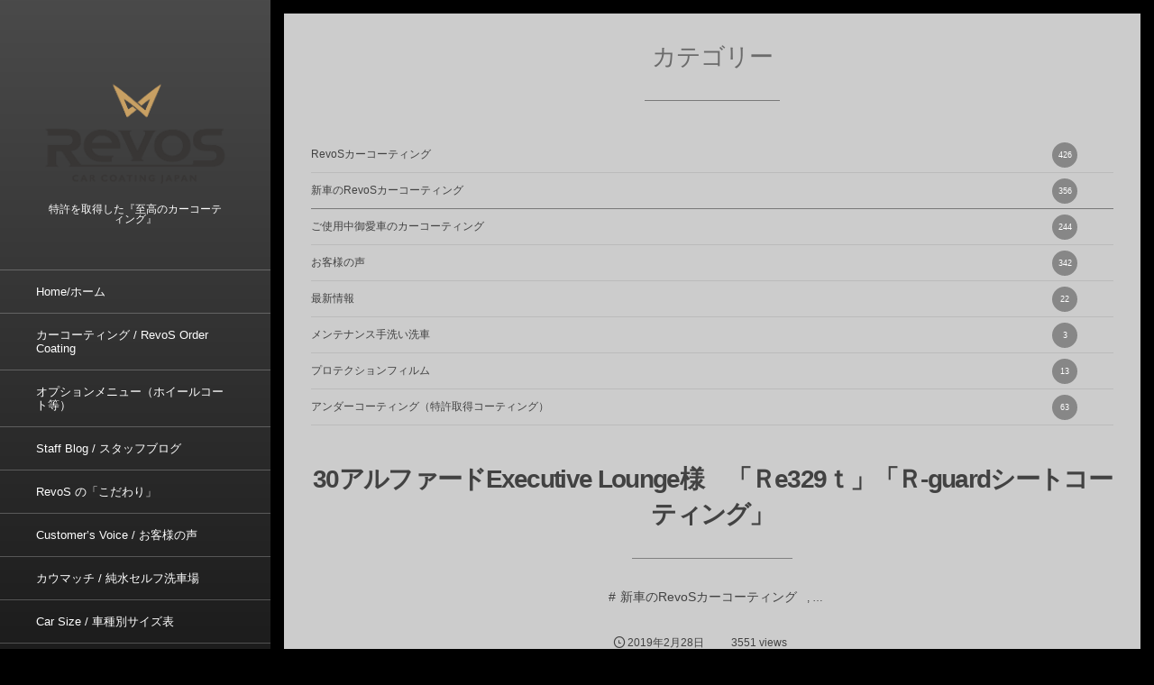

--- FILE ---
content_type: text/css
request_url: https://revos-japan.com/wp-content/uploads/digipress/voyageur/css/visual-custom.css?ver=20250205225636
body_size: 2258
content:
@charset "utf-8";body:not(.mb-theme){background-color:#000000;}#fakeloader{background-color:#8e8e8e;}.double-bounce1,.double-bounce2{background-color:#ffffff;}.entry,.widget-box{font-size:18px;}.mb-theme .entry,.mb-theme .widget-box{font-size:16px;}.dp-container .entry a,.dp-container .dp_text_widget a,.dp-container .textwidget a,#comment_section .commentlist a:hover{color:#898989;}.dp-container .entry a:hover,.dp-container .dp_text_widget a:hover,.dp-container .textwidget a:hover,.fake-hover:hover{color:#000000;}.single-date-top,.dp-container pre,.entry input[type="submit"],.search-form .submit-area button.search-btn,#wp-calendar tbody td a::before,.plane-label,input#submit{color:#ffffff;background-color:;}.hd_slideshow .bx-wrapper .bx-pager .bx-pager-item a{background-color:#ffffff;text-shadow:0 0 30px rgba(0,0,0,.38);}.hd_slideshow .bx-controls-direction a{color:#ffffff;}.header-banner-inner,.header-banner-inner a, .header-banner-inner a:hover{color:#ffffff;text-shadow:0 0 30px rgba(0,0,0,.38);}.mb-theme .header-banner-inner,.mb-theme .header-banner-inner a, .mb-theme .header-banner-inner a:hover{text-shadow:0 0 20px rgba(0,0,0,.64);}#banner_caption::before,.header-banner-inner .bx-viewport .slide .loop-cat::before{background-color:rgba(255,255,255,.8);}.header_container{color:#ffffff;background-color:#8e8e8e;background:linear-gradient(to bottom, rgba(142,142,142,.52) 0%,rgba(142,142,142,.2) 100%);filter:progid:DXImageTransform.Microsoft.gradient( startColorstr='#34'8e8e8e, endColorstr='#14'8e8e8e,GradientType=0 );}.header_container:hover {background-color:rgba(142,142,142,.72);}.header_container a{color:#ffffff;}.header_container a:hover{color:#f4f4f4;}#header_toggle .tgbtn,#mq_menu_tgl{box-shadow:0 0 5px rgba(142,142,142,.2);color:#8e8e8e;background-color:rgba(255,255,255,.7);}#header_toggle .tgbtn:hover,#mq_menu_tgl:hover{background-color:#ffffff;}#global_menu_ul .menu-item,#global_menu_ul .menu-item:first-child,#global_menu_ul .menu-item .expand{border-color:rgba(255,255,255,.24);}#global_menu_ul .menu-item .menu-link::before{background-color:rgba(255,255,255,.08);}.hd_sns_links ul li a,#header-search .modal-trigger::before{color:rgba(255,255,255,.7);border-color:rgba(255,255,255,.7);}.hd_sns_links ul li a:hover,#header-search .modal-trigger:hover::before{color:#ffffff;border-color:#ffffff;}.mb-theme .header_content{background-color:#8e8e8e;color:#ffffff;border-color:rgba(255,255,255,.2);}.mb-theme .header_content a{color:#ffffff;}.dp-container{color:#424242;background-color:rgba(255,255,255,0.8);}.dp-container a,.dp-container a:hover{color:#424242;}.dp-container .entry a{font-weight:bold;text-decoration:none;}.dp-container .entry a:hover{text-decoration:underline;}.loop-section.portfolio.pattern2 .loop-title a,.loop-section .loop-share-num a,.loop-section .loop-title a,.loop-section .meta-author a{color:#424242;}.loop-section.normal .loop-share-num,.loop-section.magazine .loop-share-num,.single-article .single_post_meta .loop-share-num,.single-article .single_post_meta.bottom .meta-cat a{color:#424242;background-color:rgba(66,66,66,.06);}.dp_feed_widget li a{color:#424242;background-color:rgba(66,66,66,.06);border-color:rgba(66,66,66,.2);}.loop-section.magazine.one .loop-date time{background-color:#ffffff;}.loop-sec-header .title-desc,.loop-excerpt{color:rgba(66,66,66,.74);}.meta-cat a{color:;}.portfolio.one .loop-post-thumb-flip,.portfolio.three .loop-post-thumb-flip,.magazine.two .loop-article:hover .meta-cat a{color:#ffffff!important;background-color:;}.magazine.two .loop-article .meta-cat a{color:;border-color:;}.bx-wrapper .bx-pager .bx-pager-item a{background-color:#424242;}.bx-controls-direction a{color:#ffffff;}input[type="checkbox"]:checked,input[type="radio"]:checked {background-color:;}select{color:#424242;}.dp_toc_container{border-color:rgba(0, 0, 0,.2);background:#ffffff;}.dp_toc_container::before{background:rgba(0, 0, 0,.04);}.dp_toc_container ul.dp_toc_ul{border-color:rgba(0, 0, 0,.24);}.dp_toc_container p.toc_title_block>span::before,.dp_toc_container ul.dp_toc_ul>li::before{background:rgba(0, 0, 0,.16);}.dp_toc_container ul.dp_toc_ul li a,.dp_toc_container ul.dp_toc_ul li a:hover,.dp_toc_container ul.dp_toc_ul>li li::before{color:#424242;}#hd_searchform td.gsc-search-button::before{color:#ffffff;}table.gsc-search-box{background-color:#ffffff!important;}td.gsc-search-button{color:#424242!important;background-color:#ffffff!important;}.rank_label.thumb {background-color:;}.rank_label.no-thumb {color:rgba(66,66,66,.1);}.mb-theme .post_meta_sns_btn{background-color:rgba(66,66,66,.06);}.entry h1,.entry h2,.entry h3,.entry h4,.entry h5,.entry h6,.dp_text_widget h1,.dp_text_widget h2,.dp_text_widget h3,.dp_text_widget h4,.dp_text_widget h5,.dp_text_widget h6,.textwidget h1,.textwidget h2,.textwidget h3,.textwidget h4,.textwidget h5,.textwidget h6{border-color:rgba(66,66,66,.4);}address,#switch_comment_type li.active_tab,#comment_section li.comment:hover,#comment_section li.trackback:hover,#comment_section li.pingback:hover{border-color:;}.entry h1::after,.entry h2::after,.entry h3::after,.entry h4::after,.entry h5::after,.entry h6::after,.dp_text_widget h1::after,.dp_text_widget h2::after,.dp_text_widget h3::after,.dp_text_widget h4::after,.dp_text_widget h5::after,.dp_text_widget h6::after,.textwidget h1::after,.textwidget h2::after,.textwidget h3::after,.textwidget h4::after,.textwidget h5::after,.textwidget h6::after,.single-title::before,.widget_pages li a::after,.widget_nav_menu li a::after,.widget_nav_menu li.current-menu-item a::after,.widget_categories li a::after,.widget_categories li.current-cat a::after{background-color:rgba(66,66,66,.54);}.entry ul li::before, .dp_text_widget ul li::before,.textwidget ul li::before{background-color:;box-shadow:0 0 0 3px rgba(0, 0,0,.3);}.author_img::before{background-color:rgba(0, 0,0,.72);;}.single-article header::before,.single-article .single_post_meta,.single-article .single_post_meta .loop-share-num div[class^="bg-"],.dp_related_posts.news li,.mb-theme .dp_related_posts li,.entry .wp-caption{border-color:rgba(66,66,66,.2);}.inside-title,#reply-title{color:rgba(66,66,66,.7);}.inside-title::before,#reply-title::before,.dp_tab_widget_ul li::before,.dp_related_posts.horizontal .meta-cat::before{background-color:rgba(66,66,66,.6);}.dp_tab_widget_ul li:hover::before,.dp_tab_widget_ul li.active_tab::before{background-color:;}.dp_tab_widget_ul{border-color:rgba(66,66,66,.6);}.cat-item .count{color:#ffffff;background-color:rgba(66,66,66,.5);}.entry>p>a.more-link,.dp-container .entry .dp-pagenavi a,.dp-pagenavi a,.dp-pagenavi .page-numbers:not(.dots),.navigation a{color:#ffffff;border-color:;}.navigation .nav_to_paged a{background-color:transparent;}.nav_to_paged a::before,.dp-pagenavi a::before,#commentform input[type="submit"]{background-color:;}.loop-section .more-link a:hover,.tagcloud a:hover,#comment_section .comment-meta .comment-reply-link:hover,.entry>p>a.more-link:hover,.navigation a:hover,.navialignleft a:hover,.navialignright a:hover,.dp-container .more-entry-link a,.dp-container .entry .dp-pagenavi a:hover,.dp-pagenavi a:hover,.dp-pagenavi .page-numbers.current,.dp-pagenavi .page-numbers:hover{color:;}.loop-section .more-link:hover{background-color:rgba(66,66,66,.18);color:;}.navigation a .nav-arrow{color:#424242;}.dp_related_posts.news li:hover,.recent_entries li:hover,.dp_related_posts.vertical li:hover,.dp_recent_posts_widget li:hover,span.v_sub_menu_btn{background-color:rgba(66,66,66,.04);}.tooltip-arrow{border-color:transparent transparent #424242 transparent;}.tooltip-msg {color:#ffffff;background-color:#424242;}.dp-container blockquote,.dp-container q{background-color:rgba(66,66,66,.04);border:1px solid rgba(66,66,66,.08);}.dp-container code{background-color:rgba(66,66,66,.05);border:1px solid rgba(66,66,66,.48);}.dp-container blockquote::before,.dp-container blockquote::after{color:;}#comment_section li.comment:hover,#comment_section li..trackback:hover,#comment_section li..pingback:hover {border-color:;}.sidebar{background-color:rgba(66,66,66,.07);}#footer_menu_ul,.mb-theme #footer_menu_ul .menu-item{border-color:rgba(66,66,66,.2);}#footer_menu_ul .menu-item:after{background-color:rgba(66,66,66,.6);}.footer_bar,.main_slide_menu .menu-item .expand,.modal_wrapper.main_menu{color:#ffffff;background-color:#8e8e8e;}.modal_wrapper.main_menu a{color:#ffffff;}.ftbar_btn, .ftbar_btn a{color:#ffffff;}.main_slide_menu .menu-item,.main_slide_menu .menu-item:first-child,.main_slide_menu .menu-item .expand{border-color:rgba(255,255,255, .32);}body:not(.mb-theme) .wow{visibility:hidden}.btn:not([class*="btn-"]),a.btn:not([class*="btn-"]),.dp-container a.btn:not([class*="btn-"]){color:#fff;border-color:;}.btn:not([class*="btn-"]):hover,a.btn:not([class*="btn-"]):hover{color:;}.btn::after,.label{background-color:}